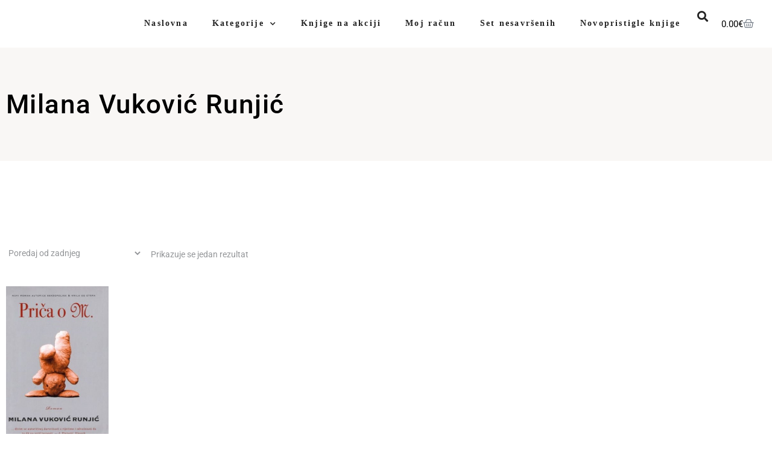

--- FILE ---
content_type: text/css
request_url: https://knjiga.de/wp-content/uploads/elementor/css/post-327.css?ver=1768972279
body_size: 1798
content:
.elementor-327 .elementor-element.elementor-element-66429c06:not(.elementor-motion-effects-element-type-background), .elementor-327 .elementor-element.elementor-element-66429c06 > .elementor-motion-effects-container > .elementor-motion-effects-layer{background-color:#F2F2F2;}.elementor-327 .elementor-element.elementor-element-66429c06 > .elementor-container{max-width:800px;}.elementor-327 .elementor-element.elementor-element-66429c06{transition:background 0.3s, border 0.3s, border-radius 0.3s, box-shadow 0.3s;padding:60px 0px 60px 0px;}.elementor-327 .elementor-element.elementor-element-66429c06 > .elementor-background-overlay{transition:background 0.3s, border-radius 0.3s, opacity 0.3s;}.elementor-widget-heading .elementor-heading-title{font-family:var( --e-global-typography-primary-font-family );font-weight:var( --e-global-typography-primary-font-weight );color:var( --e-global-color-primary );}.elementor-327 .elementor-element.elementor-element-820d1a9{text-align:center;}.elementor-327 .elementor-element.elementor-element-820d1a9 .elementor-heading-title{font-family:"Roboto";font-size:36px;font-weight:700;color:#303030;}.elementor-widget-text-editor{font-family:var( --e-global-typography-text-font-family );font-weight:var( --e-global-typography-text-font-weight );color:var( --e-global-color-text );}.elementor-widget-text-editor.elementor-drop-cap-view-stacked .elementor-drop-cap{background-color:var( --e-global-color-primary );}.elementor-widget-text-editor.elementor-drop-cap-view-framed .elementor-drop-cap, .elementor-widget-text-editor.elementor-drop-cap-view-default .elementor-drop-cap{color:var( --e-global-color-primary );border-color:var( --e-global-color-primary );}.elementor-327 .elementor-element.elementor-element-143a8d0{text-align:center;}.elementor-widget-form .elementor-field-group > label, .elementor-widget-form .elementor-field-subgroup label{color:var( --e-global-color-text );}.elementor-widget-form .elementor-field-group > label{font-family:var( --e-global-typography-text-font-family );font-weight:var( --e-global-typography-text-font-weight );}.elementor-widget-form .elementor-field-type-html{color:var( --e-global-color-text );font-family:var( --e-global-typography-text-font-family );font-weight:var( --e-global-typography-text-font-weight );}.elementor-widget-form .elementor-field-group .elementor-field{color:var( --e-global-color-text );}.elementor-widget-form .elementor-field-group .elementor-field, .elementor-widget-form .elementor-field-subgroup label{font-family:var( --e-global-typography-text-font-family );font-weight:var( --e-global-typography-text-font-weight );}.elementor-widget-form .elementor-button{font-family:var( --e-global-typography-accent-font-family );font-weight:var( --e-global-typography-accent-font-weight );}.elementor-widget-form .e-form__buttons__wrapper__button-next{background-color:var( --e-global-color-accent );}.elementor-widget-form .elementor-button[type="submit"]{background-color:var( --e-global-color-accent );}.elementor-widget-form .e-form__buttons__wrapper__button-previous{background-color:var( --e-global-color-accent );}.elementor-widget-form .elementor-message{font-family:var( --e-global-typography-text-font-family );font-weight:var( --e-global-typography-text-font-weight );}.elementor-widget-form .e-form__indicators__indicator, .elementor-widget-form .e-form__indicators__indicator__label{font-family:var( --e-global-typography-accent-font-family );font-weight:var( --e-global-typography-accent-font-weight );}.elementor-widget-form{--e-form-steps-indicator-inactive-primary-color:var( --e-global-color-text );--e-form-steps-indicator-active-primary-color:var( --e-global-color-accent );--e-form-steps-indicator-completed-primary-color:var( --e-global-color-accent );--e-form-steps-indicator-progress-color:var( --e-global-color-accent );--e-form-steps-indicator-progress-background-color:var( --e-global-color-text );--e-form-steps-indicator-progress-meter-color:var( --e-global-color-text );}.elementor-widget-form .e-form__indicators__indicator__progress__meter{font-family:var( --e-global-typography-accent-font-family );font-weight:var( --e-global-typography-accent-font-weight );}.elementor-327 .elementor-element.elementor-element-50a26316 .elementor-field-group{padding-right:calc( 10px/2 );padding-left:calc( 10px/2 );margin-bottom:10px;}.elementor-327 .elementor-element.elementor-element-50a26316 .elementor-form-fields-wrapper{margin-left:calc( -10px/2 );margin-right:calc( -10px/2 );margin-bottom:-10px;}.elementor-327 .elementor-element.elementor-element-50a26316 .elementor-field-group.recaptcha_v3-bottomleft, .elementor-327 .elementor-element.elementor-element-50a26316 .elementor-field-group.recaptcha_v3-bottomright{margin-bottom:0;}body.rtl .elementor-327 .elementor-element.elementor-element-50a26316 .elementor-labels-inline .elementor-field-group > label{padding-left:0px;}body:not(.rtl) .elementor-327 .elementor-element.elementor-element-50a26316 .elementor-labels-inline .elementor-field-group > label{padding-right:0px;}body .elementor-327 .elementor-element.elementor-element-50a26316 .elementor-labels-above .elementor-field-group > label{padding-bottom:0px;}.elementor-327 .elementor-element.elementor-element-50a26316 .elementor-field-type-html{padding-bottom:0px;}.elementor-327 .elementor-element.elementor-element-50a26316 .elementor-field-group .elementor-field:not(.elementor-select-wrapper){background-color:#ffffff;}.elementor-327 .elementor-element.elementor-element-50a26316 .elementor-field-group .elementor-select-wrapper select{background-color:#ffffff;}.elementor-327 .elementor-element.elementor-element-50a26316 .e-form__buttons__wrapper__button-next{background-color:var( --e-global-color-primary );color:#ffffff;}.elementor-327 .elementor-element.elementor-element-50a26316 .elementor-button[type="submit"]{background-color:var( --e-global-color-primary );color:#ffffff;}.elementor-327 .elementor-element.elementor-element-50a26316 .elementor-button[type="submit"] svg *{fill:#ffffff;}.elementor-327 .elementor-element.elementor-element-50a26316 .e-form__buttons__wrapper__button-previous{color:#ffffff;}.elementor-327 .elementor-element.elementor-element-50a26316 .e-form__buttons__wrapper__button-next:hover{background-color:#7E2F20;color:#ffffff;}.elementor-327 .elementor-element.elementor-element-50a26316 .elementor-button[type="submit"]:hover{background-color:#7E2F20;color:#ffffff;}.elementor-327 .elementor-element.elementor-element-50a26316 .elementor-button[type="submit"]:hover svg *{fill:#ffffff;}.elementor-327 .elementor-element.elementor-element-50a26316 .e-form__buttons__wrapper__button-previous:hover{color:#ffffff;}.elementor-327 .elementor-element.elementor-element-50a26316{--e-form-steps-indicators-spacing:20px;--e-form-steps-indicator-padding:30px;--e-form-steps-indicator-inactive-secondary-color:#ffffff;--e-form-steps-indicator-active-secondary-color:#ffffff;--e-form-steps-indicator-completed-secondary-color:#ffffff;--e-form-steps-divider-width:1px;--e-form-steps-divider-gap:10px;}.elementor-327 .elementor-element.elementor-element-305f744c:not(.elementor-motion-effects-element-type-background), .elementor-327 .elementor-element.elementor-element-305f744c > .elementor-motion-effects-container > .elementor-motion-effects-layer{background-color:#222222;}.elementor-327 .elementor-element.elementor-element-305f744c{transition:background 0.3s, border 0.3s, border-radius 0.3s, box-shadow 0.3s;margin-top:0px;margin-bottom:0px;padding:50px 0px 50px 0px;}.elementor-327 .elementor-element.elementor-element-305f744c > .elementor-background-overlay{transition:background 0.3s, border-radius 0.3s, opacity 0.3s;}.elementor-327 .elementor-element.elementor-element-7972ca67 > .elementor-widget-container{margin:0px 0px 0px 0px;}.elementor-327 .elementor-element.elementor-element-7972ca67{text-align:start;}.elementor-327 .elementor-element.elementor-element-7972ca67 .elementor-heading-title{font-family:"Roboto";font-size:19px;font-weight:500;text-transform:uppercase;letter-spacing:1.3px;color:#FFFFFF;}.elementor-widget-icon-list .elementor-icon-list-item:not(:last-child):after{border-color:var( --e-global-color-text );}.elementor-widget-icon-list .elementor-icon-list-icon i{color:var( --e-global-color-primary );}.elementor-widget-icon-list .elementor-icon-list-icon svg{fill:var( --e-global-color-primary );}.elementor-widget-icon-list .elementor-icon-list-item > .elementor-icon-list-text, .elementor-widget-icon-list .elementor-icon-list-item > a{font-family:var( --e-global-typography-text-font-family );font-weight:var( --e-global-typography-text-font-weight );}.elementor-widget-icon-list .elementor-icon-list-text{color:var( --e-global-color-secondary );}.elementor-327 .elementor-element.elementor-element-6808ef3 > .elementor-widget-container{margin:20px 0px 0px 0px;padding:0px 0px 0px 0px;}.elementor-327 .elementor-element.elementor-element-6808ef3 .elementor-icon-list-items:not(.elementor-inline-items) .elementor-icon-list-item:not(:last-child){padding-block-end:calc(5px/2);}.elementor-327 .elementor-element.elementor-element-6808ef3 .elementor-icon-list-items:not(.elementor-inline-items) .elementor-icon-list-item:not(:first-child){margin-block-start:calc(5px/2);}.elementor-327 .elementor-element.elementor-element-6808ef3 .elementor-icon-list-items.elementor-inline-items .elementor-icon-list-item{margin-inline:calc(5px/2);}.elementor-327 .elementor-element.elementor-element-6808ef3 .elementor-icon-list-items.elementor-inline-items{margin-inline:calc(-5px/2);}.elementor-327 .elementor-element.elementor-element-6808ef3 .elementor-icon-list-items.elementor-inline-items .elementor-icon-list-item:after{inset-inline-end:calc(-5px/2);}.elementor-327 .elementor-element.elementor-element-6808ef3 .elementor-icon-list-icon i{color:#FFFFFF;transition:color 0.3s;}.elementor-327 .elementor-element.elementor-element-6808ef3 .elementor-icon-list-icon svg{fill:#FFFFFF;transition:fill 0.3s;}.elementor-327 .elementor-element.elementor-element-6808ef3{--e-icon-list-icon-size:16px;--e-icon-list-icon-align:left;--e-icon-list-icon-margin:0 calc(var(--e-icon-list-icon-size, 1em) * 0.25) 0 0;--icon-vertical-offset:0px;}.elementor-327 .elementor-element.elementor-element-6808ef3 .elementor-icon-list-item > .elementor-icon-list-text, .elementor-327 .elementor-element.elementor-element-6808ef3 .elementor-icon-list-item > a{font-family:"Roboto";font-size:15px;}.elementor-327 .elementor-element.elementor-element-6808ef3 .elementor-icon-list-text{color:#FFFFFF;transition:color 0.3s;}.elementor-327 .elementor-element.elementor-element-043fdd7 > .elementor-widget-container{margin:0px 0px 0px 0px;}.elementor-327 .elementor-element.elementor-element-043fdd7{text-align:start;}.elementor-327 .elementor-element.elementor-element-043fdd7 .elementor-heading-title{font-family:"Roboto";font-size:19px;font-weight:500;text-transform:uppercase;letter-spacing:1.3px;color:#FFFFFF;}.elementor-327 .elementor-element.elementor-element-506ceec > .elementor-widget-container{margin:20px 0px 0px 0px;padding:0px 0px 0px 0px;}.elementor-327 .elementor-element.elementor-element-506ceec .elementor-icon-list-items:not(.elementor-inline-items) .elementor-icon-list-item:not(:last-child){padding-block-end:calc(5px/2);}.elementor-327 .elementor-element.elementor-element-506ceec .elementor-icon-list-items:not(.elementor-inline-items) .elementor-icon-list-item:not(:first-child){margin-block-start:calc(5px/2);}.elementor-327 .elementor-element.elementor-element-506ceec .elementor-icon-list-items.elementor-inline-items .elementor-icon-list-item{margin-inline:calc(5px/2);}.elementor-327 .elementor-element.elementor-element-506ceec .elementor-icon-list-items.elementor-inline-items{margin-inline:calc(-5px/2);}.elementor-327 .elementor-element.elementor-element-506ceec .elementor-icon-list-items.elementor-inline-items .elementor-icon-list-item:after{inset-inline-end:calc(-5px/2);}.elementor-327 .elementor-element.elementor-element-506ceec .elementor-icon-list-icon i{color:#FFFFFF;transition:color 0.3s;}.elementor-327 .elementor-element.elementor-element-506ceec .elementor-icon-list-icon svg{fill:#FFFFFF;transition:fill 0.3s;}.elementor-327 .elementor-element.elementor-element-506ceec{--e-icon-list-icon-size:16px;--e-icon-list-icon-align:left;--e-icon-list-icon-margin:0 calc(var(--e-icon-list-icon-size, 1em) * 0.25) 0 0;--icon-vertical-offset:0px;}.elementor-327 .elementor-element.elementor-element-506ceec .elementor-icon-list-item > .elementor-icon-list-text, .elementor-327 .elementor-element.elementor-element-506ceec .elementor-icon-list-item > a{font-family:"Roboto";font-size:15px;}.elementor-327 .elementor-element.elementor-element-506ceec .elementor-icon-list-text{color:#FFFFFF;transition:color 0.3s;}.elementor-327 .elementor-element.elementor-element-7b32e7d8 > .elementor-widget-container{margin:0px 0px 0px 0px;}.elementor-327 .elementor-element.elementor-element-7b32e7d8{text-align:start;}.elementor-327 .elementor-element.elementor-element-7b32e7d8 .elementor-heading-title{font-family:"Roboto";font-size:19px;font-weight:500;text-transform:uppercase;letter-spacing:1.3px;color:#FFFFFF;}.elementor-327 .elementor-element.elementor-element-d79dba4 > .elementor-widget-container{margin:20px 0px 0px 0px;padding:0px 0px 0px 0px;}.elementor-327 .elementor-element.elementor-element-d79dba4 .elementor-icon-list-items:not(.elementor-inline-items) .elementor-icon-list-item:not(:last-child){padding-block-end:calc(20px/2);}.elementor-327 .elementor-element.elementor-element-d79dba4 .elementor-icon-list-items:not(.elementor-inline-items) .elementor-icon-list-item:not(:first-child){margin-block-start:calc(20px/2);}.elementor-327 .elementor-element.elementor-element-d79dba4 .elementor-icon-list-items.elementor-inline-items .elementor-icon-list-item{margin-inline:calc(20px/2);}.elementor-327 .elementor-element.elementor-element-d79dba4 .elementor-icon-list-items.elementor-inline-items{margin-inline:calc(-20px/2);}.elementor-327 .elementor-element.elementor-element-d79dba4 .elementor-icon-list-items.elementor-inline-items .elementor-icon-list-item:after{inset-inline-end:calc(-20px/2);}.elementor-327 .elementor-element.elementor-element-d79dba4 .elementor-icon-list-icon i{color:#FFFFFF;transition:color 0.3s;}.elementor-327 .elementor-element.elementor-element-d79dba4 .elementor-icon-list-icon svg{fill:#FFFFFF;transition:fill 0.3s;}.elementor-327 .elementor-element.elementor-element-d79dba4{--e-icon-list-icon-size:16px;--e-icon-list-icon-align:left;--e-icon-list-icon-margin:0 calc(var(--e-icon-list-icon-size, 1em) * 0.25) 0 0;--icon-vertical-offset:0px;}.elementor-327 .elementor-element.elementor-element-d79dba4 .elementor-icon-list-item > .elementor-icon-list-text, .elementor-327 .elementor-element.elementor-element-d79dba4 .elementor-icon-list-item > a{font-family:"Roboto";font-size:15px;}.elementor-327 .elementor-element.elementor-element-d79dba4 .elementor-icon-list-text{color:#FFFFFF;transition:color 0.3s;}.elementor-327 .elementor-element.elementor-element-7c08e99d > .elementor-widget-container{margin:0px 0px 0px 0px;}.elementor-327 .elementor-element.elementor-element-7c08e99d{text-align:start;}.elementor-327 .elementor-element.elementor-element-7c08e99d .elementor-heading-title{font-family:"Roboto";font-size:19px;font-weight:500;text-transform:uppercase;letter-spacing:1.3px;color:#FFFFFF;}.elementor-327 .elementor-element.elementor-element-7cfc2ec9{--grid-template-columns:repeat(0, auto);--grid-column-gap:5px;--grid-row-gap:0px;}.elementor-327 .elementor-element.elementor-element-7cfc2ec9 .elementor-widget-container{text-align:left;}.elementor-327 .elementor-element.elementor-element-7cfc2ec9 > .elementor-widget-container{margin:20px 0px 0px 0px;}.elementor-327 .elementor-element.elementor-element-7cfc2ec9 .elementor-social-icon{background-color:rgba(2, 1, 1, 0);--icon-padding:0em;}.elementor-327 .elementor-element.elementor-element-7cfc2ec9 .elementor-social-icon i{color:#FFFFFF;}.elementor-327 .elementor-element.elementor-element-7cfc2ec9 .elementor-social-icon svg{fill:#FFFFFF;}.elementor-327 .elementor-element.elementor-element-7cfc2ec9 .elementor-icon{border-radius:0px 0px 0px 0px;}.elementor-327 .elementor-element.elementor-element-27f48be3 > .elementor-container > .elementor-column > .elementor-widget-wrap{align-content:center;align-items:center;}.elementor-327 .elementor-element.elementor-element-27f48be3:not(.elementor-motion-effects-element-type-background), .elementor-327 .elementor-element.elementor-element-27f48be3 > .elementor-motion-effects-container > .elementor-motion-effects-layer{background-color:#222222;}.elementor-327 .elementor-element.elementor-element-27f48be3{transition:background 0.3s, border 0.3s, border-radius 0.3s, box-shadow 0.3s;}.elementor-327 .elementor-element.elementor-element-27f48be3 > .elementor-background-overlay{transition:background 0.3s, border-radius 0.3s, opacity 0.3s;}.elementor-327 .elementor-element.elementor-element-68d8867a > .elementor-element-populated{border-style:solid;border-width:1px 0px 0px 0px;border-color:#FFFFFF1F;}.elementor-327 .elementor-element.elementor-element-68d8867a > .elementor-element-populated, .elementor-327 .elementor-element.elementor-element-68d8867a > .elementor-element-populated > .elementor-background-overlay, .elementor-327 .elementor-element.elementor-element-68d8867a > .elementor-background-slideshow{border-radius:0px 0px 0px 0px;}.elementor-327 .elementor-element.elementor-element-5434d4f > .elementor-widget-container{padding:10px 0px 0px 0px;}.elementor-327 .elementor-element.elementor-element-5434d4f{font-family:"Roboto";font-size:16px;font-weight:400;line-height:1.5em;letter-spacing:0.4px;color:#FFFFFF;}.elementor-327 .elementor-element.elementor-element-2e7f0e37 > .elementor-element-populated{border-style:solid;border-width:1px 0px 0px 0px;border-color:#FFFFFF1F;}.elementor-327 .elementor-element.elementor-element-2e7f0e37 > .elementor-element-populated, .elementor-327 .elementor-element.elementor-element-2e7f0e37 > .elementor-element-populated > .elementor-background-overlay, .elementor-327 .elementor-element.elementor-element-2e7f0e37 > .elementor-background-slideshow{border-radius:0px 0px 0px 0px;}.elementor-327 .elementor-element.elementor-element-38e0af3c > .elementor-widget-container{padding:10px 0px 0px 0px;}.elementor-327 .elementor-element.elementor-element-38e0af3c{text-align:end;font-family:"Roboto";font-size:16px;font-weight:400;line-height:1.5em;letter-spacing:0.4px;color:#FFFFFFEB;}.elementor-theme-builder-content-area{height:400px;}.elementor-location-header:before, .elementor-location-footer:before{content:"";display:table;clear:both;}@media(min-width:768px){.elementor-327 .elementor-element.elementor-element-68d8867a{width:40%;}.elementor-327 .elementor-element.elementor-element-2e7f0e37{width:60%;}}@media(max-width:1024px){.elementor-327 .elementor-element.elementor-element-66429c06 > .elementor-container{max-width:600px;}.elementor-327 .elementor-element.elementor-element-820d1a9{text-align:center;}}@media(max-width:767px){.elementor-327 .elementor-element.elementor-element-820d1a9{text-align:center;}.elementor-327 .elementor-element.elementor-element-820d1a9 .elementor-heading-title{font-size:27px;}.elementor-327 .elementor-element.elementor-element-305f744c{padding:0px 0px 40px 0px;}.elementor-327 .elementor-element.elementor-element-7972ca67 > .elementor-widget-container{margin:30px 0px 0px 0px;padding:0px 0px 0px 0px;}.elementor-327 .elementor-element.elementor-element-7972ca67{text-align:center;}.elementor-327 .elementor-element.elementor-element-6808ef3 > .elementor-widget-container{margin:0px 0px 0px 0px;}.elementor-327 .elementor-element.elementor-element-043fdd7 > .elementor-widget-container{margin:30px 0px 0px 0px;padding:0px 0px 0px 0px;}.elementor-327 .elementor-element.elementor-element-043fdd7{text-align:center;}.elementor-327 .elementor-element.elementor-element-506ceec > .elementor-widget-container{margin:0px 0px 0px 0px;}.elementor-327 .elementor-element.elementor-element-729d4bb > .elementor-element-populated{margin:0px 0px 0px 0px;--e-column-margin-right:0px;--e-column-margin-left:0px;padding:0px 0px 0px 0px;}.elementor-327 .elementor-element.elementor-element-7b32e7d8 > .elementor-widget-container{margin:30px 0px 0px 0px;padding:0px 0px 0px 0px;}.elementor-327 .elementor-element.elementor-element-7b32e7d8{text-align:center;}.elementor-327 .elementor-element.elementor-element-d79dba4 > .elementor-widget-container{margin:0px 0px 0px 0px;}.elementor-327 .elementor-element.elementor-element-7c08e99d > .elementor-widget-container{margin:30px 0px 0px 0px;padding:0px 0px 0px 0px;}.elementor-327 .elementor-element.elementor-element-7c08e99d{text-align:center;}.elementor-327 .elementor-element.elementor-element-7cfc2ec9 .elementor-widget-container{text-align:center;}.elementor-327 .elementor-element.elementor-element-7cfc2ec9 > .elementor-widget-container{margin:0px 0px 0px 0px;}.elementor-327 .elementor-element.elementor-element-5434d4f{text-align:center;font-size:13px;line-height:1.6em;letter-spacing:0.4px;}.elementor-327 .elementor-element.elementor-element-2e7f0e37 > .elementor-element-populated{border-width:0px 0px 0px 0px;margin:-8% 0% 0% 0%;--e-column-margin-right:0%;--e-column-margin-left:0%;}.elementor-327 .elementor-element.elementor-element-38e0af3c > .elementor-widget-container{padding:0px 0px 0px 0px;}.elementor-327 .elementor-element.elementor-element-38e0af3c{text-align:center;font-size:13px;line-height:1.6em;letter-spacing:0.4px;}}

--- FILE ---
content_type: text/css
request_url: https://knjiga.de/wp-content/uploads/elementor/css/post-542.css?ver=1768972279
body_size: 535
content:
.elementor-542 .elementor-element.elementor-element-c474cf1:not(.elementor-motion-effects-element-type-background), .elementor-542 .elementor-element.elementor-element-c474cf1 > .elementor-motion-effects-container > .elementor-motion-effects-layer{background-color:#F9F7F5;}.elementor-542 .elementor-element.elementor-element-c474cf1{transition:background 0.3s, border 0.3s, border-radius 0.3s, box-shadow 0.3s;padding:60px 0px 60px 0px;}.elementor-542 .elementor-element.elementor-element-c474cf1 > .elementor-background-overlay{transition:background 0.3s, border-radius 0.3s, opacity 0.3s;}.elementor-widget-heading .elementor-heading-title{font-family:var( --e-global-typography-primary-font-family );font-weight:var( --e-global-typography-primary-font-weight );color:var( --e-global-color-primary );}.elementor-542 .elementor-element.elementor-element-d79a646 .elementor-heading-title{font-family:"Roboto";font-size:44px;font-weight:500;line-height:1.1em;letter-spacing:1.4px;color:#000000;}.elementor-542 .elementor-element.elementor-element-311b9f90{transition:background 0.3s, border 0.3s, border-radius 0.3s, box-shadow 0.3s;padding:100px 0px 50px 0px;}.elementor-542 .elementor-element.elementor-element-311b9f90 > .elementor-background-overlay{transition:background 0.3s, border-radius 0.3s, opacity 0.3s;}.elementor-542 .elementor-element.elementor-element-6c6bdf40{--spacer-size:10px;}.elementor-widget-woocommerce-products.elementor-wc-products ul.products li.product .woocommerce-loop-product__title{color:var( --e-global-color-primary );}.elementor-widget-woocommerce-products.elementor-wc-products ul.products li.product .woocommerce-loop-category__title{color:var( --e-global-color-primary );}.elementor-widget-woocommerce-products.elementor-wc-products ul.products li.product .woocommerce-loop-product__title, .elementor-widget-woocommerce-products.elementor-wc-products ul.products li.product .woocommerce-loop-category__title{font-family:var( --e-global-typography-primary-font-family );font-weight:var( --e-global-typography-primary-font-weight );}.elementor-widget-woocommerce-products.elementor-wc-products ul.products li.product .price{color:var( --e-global-color-primary );font-family:var( --e-global-typography-primary-font-family );font-weight:var( --e-global-typography-primary-font-weight );}.elementor-widget-woocommerce-products.elementor-wc-products ul.products li.product .price ins{color:var( --e-global-color-primary );}.elementor-widget-woocommerce-products.elementor-wc-products ul.products li.product .price ins .amount{color:var( --e-global-color-primary );}.elementor-widget-woocommerce-products{--products-title-color:var( --e-global-color-primary );}.elementor-widget-woocommerce-products.products-heading-show .related-products > h2, .elementor-widget-woocommerce-products.products-heading-show .upsells > h2, .elementor-widget-woocommerce-products.products-heading-show .cross-sells > h2{font-family:var( --e-global-typography-primary-font-family );font-weight:var( --e-global-typography-primary-font-weight );}.elementor-widget-woocommerce-products.elementor-wc-products ul.products li.product .price del{color:var( --e-global-color-primary );}.elementor-widget-woocommerce-products.elementor-wc-products ul.products li.product .price del .amount{color:var( --e-global-color-primary );}.elementor-widget-woocommerce-products.elementor-wc-products ul.products li.product .price del {font-family:var( --e-global-typography-primary-font-family );font-weight:var( --e-global-typography-primary-font-weight );}.elementor-widget-woocommerce-products.elementor-wc-products ul.products li.product .button{font-family:var( --e-global-typography-accent-font-family );font-weight:var( --e-global-typography-accent-font-weight );}.elementor-widget-woocommerce-products.elementor-wc-products .added_to_cart{font-family:var( --e-global-typography-accent-font-family );font-weight:var( --e-global-typography-accent-font-weight );}.elementor-542 .elementor-element.elementor-element-48153528.elementor-wc-products  ul.products{grid-column-gap:20px;grid-row-gap:40px;}.elementor-542 .elementor-element.elementor-element-48153528.elementor-wc-products ul.products li.product .woocommerce-loop-product__title{color:#000000;}.elementor-542 .elementor-element.elementor-element-48153528.elementor-wc-products ul.products li.product .woocommerce-loop-category__title{color:#000000;}.elementor-542 .elementor-element.elementor-element-48153528.elementor-wc-products ul.products li.product .woocommerce-loop-product__title, .elementor-542 .elementor-element.elementor-element-48153528.elementor-wc-products ul.products li.product .woocommerce-loop-category__title{font-family:"Roboto";font-weight:500;}.elementor-542 .elementor-element.elementor-element-48153528.elementor-wc-products ul.products li.product .price{color:#9C9C9C;font-family:"Roboto";font-weight:normal;}.elementor-542 .elementor-element.elementor-element-48153528.elementor-wc-products ul.products li.product .price ins{color:#9C9C9C;}.elementor-542 .elementor-element.elementor-element-48153528.elementor-wc-products ul.products li.product .price ins .amount{color:#9C9C9C;}.elementor-542 .elementor-element.elementor-element-48153528.elementor-wc-products ul.products li.product .price del{color:#9B4232;}.elementor-542 .elementor-element.elementor-element-48153528.elementor-wc-products ul.products li.product .price del .amount{color:#9B4232;}.elementor-542 .elementor-element.elementor-element-48153528.elementor-wc-products ul.products li.product .button{color:#9B4232;background-color:#FFFFFF00;border-radius:0px 0px 0px 0px;padding:0px 0px 0px 0px;}.elementor-542 .elementor-element.elementor-element-48153528 nav.woocommerce-pagination ul li a{color:#939598;background-color:#FFFFFF00;}.elementor-542 .elementor-element.elementor-element-48153528 nav.woocommerce-pagination ul li a:hover{color:#9B4232;background-color:#9B423200;}.elementor-542 .elementor-element.elementor-element-48153528 nav.woocommerce-pagination ul li span.current{color:#FFFFFF;background-color:var( --e-global-color-primary );}.elementor-542 .elementor-element.elementor-element-48153528.elementor-wc-products ul.products li.product span.onsale{display:block;color:#FFFFFF;background-color:#E9A912;}@media(max-width:1024px){.elementor-542 .elementor-element.elementor-element-c474cf1{padding:40px 0px 40px 0px;}.elementor-542 .elementor-element.elementor-element-48153528.elementor-wc-products  ul.products{grid-column-gap:20px;grid-row-gap:40px;}}@media(max-width:767px){.elementor-542 .elementor-element.elementor-element-c474cf1{padding:20px 0px 20px 0px;}.elementor-542 .elementor-element.elementor-element-d79a646{text-align:center;}.elementor-542 .elementor-element.elementor-element-d79a646 .elementor-heading-title{font-size:35px;}.elementor-542 .elementor-element.elementor-element-48153528.elementor-wc-products  ul.products{grid-column-gap:20px;grid-row-gap:40px;}}

--- FILE ---
content_type: text/css
request_url: https://knjiga.de/wp-content/themes/storefront-child/style.css?ver=4.6.0.1733689922
body_size: 1640
content:
/*
Theme Name: Storefront Child
Theme URI: https://woocommerce.com/products/storefront/
Template: storefront
Author: Automattic
Author URI: https://woocommerce.com/
Description: Storefront is the perfect theme for your next WooCommerce project. Designed and developed by WooCommerce Core developers, it features a bespoke integration with WooCommerce itself plus many of the most popular customer facing WooCommerce extensions. There are several layout &amp; color options to personalise your shop, multiple widget regions, a responsive design and much more. Developers will love its lean and extensible codebase making it a joy to customize and extend. Looking for a WooCommerce theme? Look no further!
Tags: e-commerce,two-columns,left-sidebar,right-sidebar,custom-background,custom-colors,custom-header,custom-menu,featured-images,full-width-template,threaded-comments,accessibility-ready,rtl-language-support,footer-widgets,sticky-post,theme-options,editor-style
Version: 4.6.0.1733689922
Updated: 2024-12-08 21:32:02

*/

.woocommerce-message,
.woocommerce-info,
.woocommerce-error {
    display: block !important;
    opacity: 1 !important;
    visibility: visible !important;
    position: relative !important;
    z-index: 9999 !important;
}


.woocommerce a {
    color: #9b4232;
}
.button:focus, [type="submit"]:focus, [type=button]:not(:disabled):focus, [type=submit]:not(:disabled):focus, button:not(:disabled):focus {
    outline: none;
}
.woocommerce div.product.elementor ul.tabs {
    text-align: center !important;
}
.woocommerce .woocommerce-tabs ul.wc-tabs li.active a {
    font-weight: 600 !important;
    -moz-border-radius: 0 !important;
    -webkit-border-radius: 0 !important;
    -o-border-radius: 0 !important;
    border-radius: 0 !important;
    border-top: 3px solid #9b4232 !important;
}
.woocommerce .woocommerce-tabs ul.wc-tabs li, .woocommerce-product-details__short-description {
    font-weight: normal !important;
}
.elementor-slideshow__footer {
    display: none;
}
.woocommerce nav.woocommerce-pagination ul li, .woocommerce nav.woocommerce-pagination ul {
    border: none !important;
}
.woocommerce nav.woocommerce-pagination ul li a {
    font-weight: normal !important;
    font-family: 'Roboto';
}
.woocommerce div.product.elementor form.cart table.variations tr {
    border-top: 1px solid #e0e0e0 !important;
    padding: 0 0 10px;
}
.woocommerce div.product.elementor form.cart table.variations tr:last-child {
    border-bottom: 1px solid #e0e0e0 !important;
}

.woocommerce-error a, .woocommerce-info a, .woocommerce-message a {
    color: #9b4232 !important;
}
.woocommerce-error a.button, .woocommerce-info a.button, .woocommerce-message a.button, .woocommerce #respond input#submit, .woocommerce button.button, .woocommerce input.button {
    color: #515151 !important;
}
.woocommerce .quantity .qty {
    border: 1px solid #dedede !important;
    width: 4.2em !important;
}
.woocommerce-message, .woocommerce-info {
    border-top-color: #9b4232 !important;
}
.woocommerce-message::before, .woocommerce-info::before {
    color: #9b4232 !important;
}
.woocommerce #respond input#submit, .woocommerce a.button, .woocommerce button.button, .woocommerce input.button {
    -moz-border-radius: 0 !important;
    -webkit-border-radius: 0 !important;
    -o-border-radius: 0 !important;
    border-radius: 0 !important;
}
.woocommerce #respond input#submit.alt, .woocommerce a.button.alt, .woocommerce button.button.alt, .woocommerce input.button.alt {
    color: #fff !important;
    background-color: #9b4232 !important;
}
.woocommerce .woocommerce-ordering select {
    border: 0 !important;
    font-size: 14px !important;
    font-weight: normal !important;
    font-family: 'Roboto';
    color: #939598 !important;
    background-color: transparent !important;
    float: right;
}
.woocommerce table.shop_table {
    border: 1px solid #eee;
    overflow: hidden;
    -moz-border-radius: 3px;
    -webkit-border-radius: 3px;
    -o-border-radius: 3px;
    border-radius: 3px;
    border-collapse: unset;
}
table td, table th, table thead:first-child tr:first-child th {
    border: none;
}
table tbody>tr>td, table tbody>tr>th {
    background-color: #fff !important;
}
table tbody tr:hover>td, table tbody tr:hover>th {
    background-color: #fff !important;
}
.woocommerce table td {
    border-top: 1px solid #eee;
}
#customer_details {
    margin-right: 4%;
    margin-bottom: 30px;
    width: 48%;
    float: left;
}
#customer_details>div {
    width: 100%;
}
#order_review {
    margin-bottom: 30px;
    width: 48%;
    float: right;
}
.woocommerce-checkout form h3#order_review_heading {
    margin-top: 0;
}
#add_payment_method #payment div.payment_box, .woocommerce-cart #payment div.payment_box, .woocommerce-checkout #payment div.payment_box, #add_payment_method #payment, .woocommerce-cart #payment, .woocommerce-checkout #payment {
    font-weight: normal !important;
    color: #939598 !important;
    background-color: #fff;
}
.woocommerce-checkout #payment ul.payment_methods {
    border-bottom: 1px solid #e0e0e0 !important;
}
.woocommerce-checkout #payment div.payment_box::before {
    display: none !important;
}
span.woocommerce-terms-and-conditions-checkbox-text {
    font-weight: normal !important;
    color: #939598 !important;
}
input[type=date], input[type=email], input[type=password], input[type=tel], input[type=url], select, textarea, .woocommerce form .form-row input.input-text, .woocommerce form .form-row textarea {
    border: 0;
    -moz-border-radius: 0;
    -webkit-border-radius: 0;
    -o-border-radius: 0;
    border-radius: 0;
    border-bottom: 1px solid #939598 !important;
}
.select2-container--default .select2-selection--single {
    border: 1px solid #939598 !important;
}
.woocommerce table.shop_table tbody th, .woocommerce table.shop_table tfoot td, .woocommerce table.shop_table tfoot th {
    font-weight: normal !important;
}
.woocommerce-cart table.cart td.actions .coupon .input-text {
    font-weight: normal;
    height: 37px;
    width: 150px;
    -moz-border-radius: 0;
    -webkit-border-radius: 0;
    -o-border-radius: 0;
    border-radius: 0;
}
.woocommerce .cart .button {
    color: #fff;
    height: 37px;
    -moz-border-radius: 0;
    -webkit-border-radius: 0;
    -o-border-radius: 0;
    border-radius: 0;
}
.woocommerce div.product form.cart .button {
    height: auto !important;
}
.woocommerce table.shop_table th {
    font-weight: normal !important;
}
.woocommerce .woocommerce-result-count {
    font-size: 14px;
    font-weight: normal;
    font-family: 'Roboto';
    color: #939598;
    text-align: left;
}
.woocommerce ul.products li.product .price {
    font-weight: normal;
    font-family: 'Roboto';
    color: #939598;
}
.woocommerce-store-notice, p.demo_store {
    padding-right: 5px;
    padding-left: 5px;
    font-weight: normal;
    background-color: #e2cfc2;
    position: fixed;
    bottom: 80px;
    top: auto !important;
    width: auto;
    right: 20px;
    left: 20px;
}
.woocommerce-store-notice .woocommerce-store-notice__dismiss-link {
    text-decoration: none;
    background-color: #939598;
    text-transform: uppercase;
    padding: 4px 10px;
    margin: 0 10px;
}
@media (max-width: 991px) {
#customer_details, #order_review {
    width: 100%;
    float: left;
}
.woocommerce div.product form.cart .button {
    margin-left: 10px !important;
    padding: 15px 20px !important;
}
}
@media only screen and (max-width: 768px) {
.woocommerce-store-notice .woocommerce-store-notice__dismiss-link {
    display: block;
    width: 90%;
    margin: 10px 5% 0;
}
.woocommerce div.product form.cart .button {
    margin-left: 10px !important;
    padding: 15px 20px !important;
}
}
@media (min-width: 768px) and (max-width: 1024px) {
.woocommerce ul.products li.product, .woocommerce-page ul.products li.product {
    float: none !important;
}
.woocommerce .ywcps-wrapper .owl-item li.product {
    width: 30% !important;
    text-align: center !important;
    margin: 0 auto !important;
}
}
@media (min-width: 768px) and (max-width: 1024px) and (orientation: landscape) {
.woocommerce ul.products li.product, .woocommerce-page ul.products li.product {
    float: none !important;
}
.woocommerce .ywcps-wrapper .owl-item li.product {
    width: 30% !important;
    text-align: center !important;
    margin: 0 auto !important;
}
}
